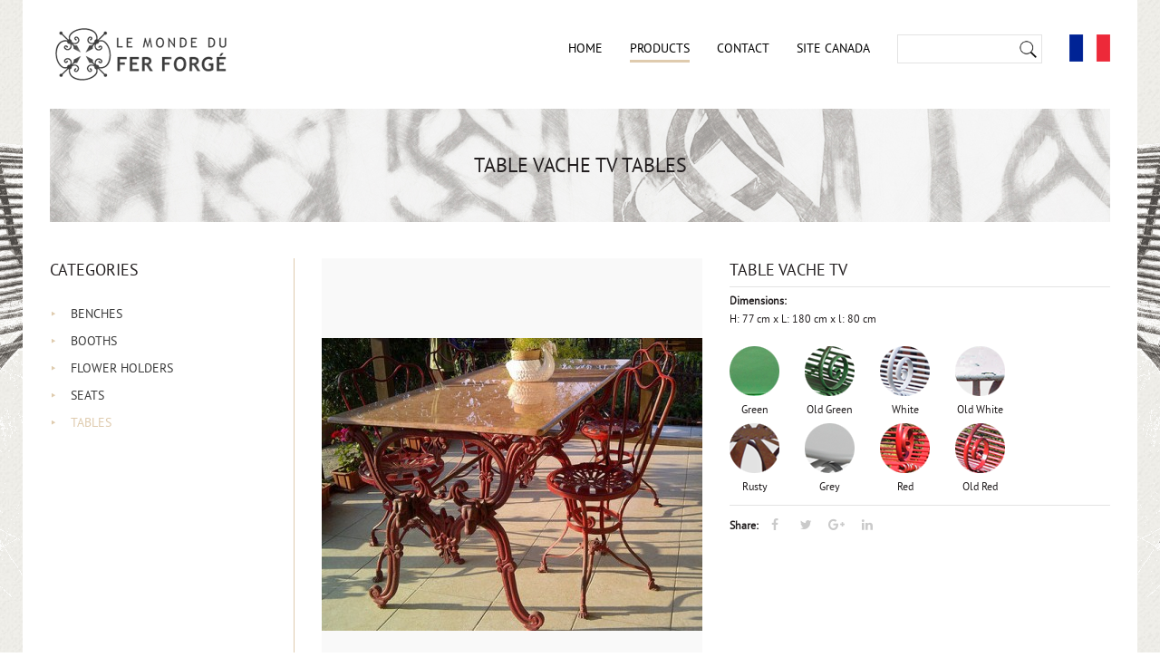

--- FILE ---
content_type: text/html; charset=UTF-8
request_url: https://www.mondeduferforge.com/products/tables/table-vache-tv/
body_size: 15463
content:
<!DOCTYPE html PUBLIC "-//W3C//DTD XHTML 1.0 Transitional//EN" "http://www.w3.org/TR/xhtml1/DTD/xhtml1-transitional.dtd">
<html xmlns="http://www.w3.org/1999/xhtml" xml:lang="en" lang="en">
<head>
    <title>Table Vache TV Tables - Monde du Fer Forge</title>

    <meta http-equiv="Content-Type" content="text/html; charset=utf-8" />
            <meta name="keywords" content="wrought iron, wrought iron tables, wrought iron benches, wrought iron seats, wrought iron booths" />
                <meta name="description" content="Wrought Iron World was born from the desire to put in your home and garden the traditional furniture; unique products of the highest quality, the furniture of the nineteenth century." />
        <meta name="rating" content="General" />
    <meta name="generator" content="topcode" />
    <meta name="robots" content="noarchive" />
    <meta name="copyright" content="Copyright 2026 Monde du Fer Forge" />
    <meta name="viewport" content="width=device-width; initial-scale=1; maximum-scale=1">
    <meta name="google-site-verification" content="xxOHt8yXbiTnx4lnbPUEVw5hBcG-JNfYsnHZzLbDYYI" />

    <link rel="icon" type="images/x-icon" href="https://www.mondeduferforge.com/favicon.ico" />
    <link rel="stylesheet" href="https://www.mondeduferforge.com/themes/user/CSS/css.php" />

    <script type="text/javascript" src="https://www.mondeduferforge.com/js/jquery.js"></script>
    <script type="text/javascript" src="https://www.mondeduferforge.com/js/utils.js"></script>
</head>
<body>
    <!-- Google Analytics include -->
    <script async src="https://www.googletagmanager.com/gtag/js?id=UA-114859964-1"></script>
    <script>
        window.dataLayer = window.dataLayer || [];
        function gtag(){dataLayer.push(arguments);}
        gtag('js', new Date());

        gtag('config', 'UA-114859964-1');
    </script>
    <!-- END Google Analytics include --><div class="containerWrapper">
    <div class="pageContainer" align="center">
        <div class="pageContent">
            <a href="https://www.mondeduferforge.com/">
                <img src="https://www.mondeduferforge.com/themes/user/images/logo.png" alt="Monde du Fer Forge" title="Monde du Fer Forge" class="logo" />
            </a>
                            <a href="https://www.mondeduferforge.com/fr/products/tables/table-vache-tv/">
                    <img src="https://www.mondeduferforge.com/themes/user/images/language/fr.gif" alt="" title="" class="language" />
                </a>
                        <div class="searchBlock">
    <form name="search" method="post" action="">
    <input type="hidden" name="module" value="product" />
    <input type="hidden" name="controller" value="product" />
    <input type="hidden" name="action" value="listProducts" />
    <input type="hidden" name="language" value="en" />
    <input type="text" name="search" value="" />
    <div class="searchIcon"></div>
    </form>
</div>            <div class="menuBlock">
    <ul class="mainNav">
        <li><a href="https://www.mondeduferforge.com/">Home</a></li>
        <li class="selected"><a href="https://www.mondeduferforge.com/products/">Products</a></li>
        <li><a href="https://www.mondeduferforge.com/contact/">Contact</a></li>
        <li><a href="https://mondeduferforge.ca/" target="_blank">Site Canada</a></li>
    </ul>
    <ul class="mobileNav">
        <li>
            <a href="#">Menu</a>
            <ul>
                <li><a href="https://www.mondeduferforge.com/">Home</a></li>
                <li class="selected">
                    <a href="#">Products</a>
                                            <ul>
                                                            <li>                                    <a href="https://www.mondeduferforge.com/products/benches/">Benches</a>
                                </li>
                                                            <li>                                    <a href="https://www.mondeduferforge.com/products/booths/">Booths</a>
                                </li>
                                                            <li>                                    <a href="https://www.mondeduferforge.com/products/flower-holders/">Flower Holders</a>
                                </li>
                                                            <li>                                    <a href="https://www.mondeduferforge.com/products/seats/">Seats</a>
                                </li>
                                                            <li class="selected">                                    <a href="https://www.mondeduferforge.com/products/tables/">Tables</a>
                                </li>
                                                    </ul>
                                    </li>
                <li><a href="https://www.mondeduferforge.com/contact/">Contact</a></li>
                <li><a href="https://mondeduferforge.ca/" target="_blank">Site Canada</a></li>
            </ul>
        </li>
    </ul>
</div>            <div style="clear: both;"></div>
                            <div class="stripBlock">
    <div class="blockContent">
        <h1>Table Vache TV Tables</h1>
    </div>
</div>                                </div>
        <script type="text/javascript" src="https://www.mondeduferforge.com/js/product.js"></script>
<!-- fancybox include -->
<script type="text/javascript" src="https://www.mondeduferforge.com/js/fancybox/jquery.mousewheel.js"></script>
<script type="text/javascript" src="https://www.mondeduferforge.com/js/fancybox/jquery.fancybox.js"></script>
<link rel="stylesheet" href="https://www.mondeduferforge.com/themes/user/CSS/fancybox.css" />
<script type="text/javascript">
<!--
    $(document).ready(function() {
        $("a[rel=gallery]").fancybox({
            helpers: {
                overlay: null,
                title: null,
                thumbs: {
                    width: 50,
                    height: 50,
                    
                }
            },
            openEffect: 'elastic',
            closeEffect: 'elastic'
        });

        // Attach click action on each community item
        $('#mainImage').click(function() {        
            // Check if must load fancybox
            if ($('a[rel=gallery]').length > 0) {
                //Get current position
                var iPosition = $('#mainImage').data('position');

                //Set default image
                if (isNaN(iPosition)) iPosition = 0;

                // Fire click to open fancybox
                if ($(window).width() > 780) {
                    $('a[rel=gallery]')[iPosition].click();
                }
            }
        });
    });
-->
</script>
<!-- END fancybox include -->
        <a href="https://www.mondeduferforge.com/uploads/product/17-0-table-vache-tv.jpg" title="" alt="" rel="gallery" style="display: none;">
        <img src="https://www.mondeduferforge.com/uploads/product/thumb/17-0-table-vache-tv.jpg" alt="" title="" />
    </a>
                                    <div class="pageContent">
    <div class="mainColumn">
        <div class="productColumn left">
                            <div class="productImage">
                    <img src="https://www.mondeduferforge.com/uploads/product/medium/17-0-table-vache-tv.jpg" alt="Table Vache TV" title="Table Vache TV" id="mainImage" />
                </div>
                    </div>
        <div class="productColumn right">
                        <div class="productDetails">
                <h2>Table Vache TV</h2>
                                <div class="productSpacer"></div>
                                    <b>Dimensions:</b>
                    <br />
                    H: 77 cm x L: 180 cm x l: 80 cm                    <br />
                                <br />
                <div class="productColors">
                    <span>
                        <img src="https://www.mondeduferforge.com/themes/user/images/elements/product/colors/green.png" alt="Green" title="Green" />
                        <br />
                        Green
                    </span>
                    <span>
                        <img src="https://www.mondeduferforge.com/themes/user/images/elements/product/colors/green-old.png" alt="Old Green" title="Old Green" />
                        <br />
                        Old Green
                    </span>
                    <span>
                        <img src="https://www.mondeduferforge.com/themes/user/images/elements/product/colors/white.png" alt="White" title="White" />
                        <br />
                        White
                    </span>
                    <span>
                        <img src="https://www.mondeduferforge.com/themes/user/images/elements/product/colors/white-old.png" alt="Old White" title="Old White" />
                        <br />
                        Old White
                    </span>
                    <br />
                    <span>
                        <img src="https://www.mondeduferforge.com/themes/user/images/elements/product/colors/rusty.png" alt="Rusty" title="Rusty" />
                        <br />
                        Rusty
                    </span>
                    <span>
                        <img src="https://www.mondeduferforge.com/themes/user/images/elements/product/colors/grey.png" alt="Grey" title="Grey" />
                        <br />
                        Grey
                    </span>
                    <span>
                        <img src="https://www.mondeduferforge.com/themes/user/images/elements/product/colors/red.png" alt="Red" title="Red" />
                        <br />
                        Red
                    </span>
                    <span>
                        <img src="https://www.mondeduferforge.com/themes/user/images/elements/product/colors/red-old.png" alt="Old Red" title="Old Red" />
                        <br />
                        Old Red
                    </span>
                </div>
                <div class="productSpacer"></div>
                <div class="shareBlock">
    <b>Share:</b>
    <a href="http://www.facebook.com/sharer.php?u=https%3A%2F%2Fwww.mondeduferforge.com%2Fproducts%2Ftables%2Ftable-vache-tv%2F&t=Table Vache TV Tables" target="_blank">
        <span class="icon facebook"></span>
    </a>
    <a href="http://twitter.com/home?status=Table Vache TV Tables https%3A%2F%2Fwww.mondeduferforge.com%2Fproducts%2Ftables%2Ftable-vache-tv%2F" target="_blank">
        <span class="icon twitter"></span>
    </a>
    <a href="https://plus.google.com/share?url=https%3A%2F%2Fwww.mondeduferforge.com%2Fproducts%2Ftables%2Ftable-vache-tv%2F" target="_blank">
        <span class="icon google"></span>
    </a>
    <a href="http://www.linkedin.com/shareArticle?mini=true&url=https%3A%2F%2Fwww.mondeduferforge.com%2Fproducts%2Ftables%2Ftable-vache-tv%2F&title=Table+Vache+TV+Tables" target="_blank">
        <span class="icon linkedin"></span>
    </a>
</div>            </div>
        </div>
        <div style="clear: both;"></div>
            </div>
    <div class="leftColumn">
        <div class="categoryBlock">
    <h2>Categories</h2>
    <ul>
                    <li>                <a href="https://www.mondeduferforge.com/products/benches/">Benches</a>
            </li>
                    <li>                <a href="https://www.mondeduferforge.com/products/booths/">Booths</a>
            </li>
                    <li>                <a href="https://www.mondeduferforge.com/products/flower-holders/">Flower Holders</a>
            </li>
                    <li>                <a href="https://www.mondeduferforge.com/products/seats/">Seats</a>
            </li>
                    <li class="selected">                <a href="https://www.mondeduferforge.com/products/tables/">Tables</a>
            </li>
            </ul>
</div>    </div>
    <div style="clear: both;"></div>
    <div class="multiBlock">
    <h1>Related Products</h1>
    <div class="blockContent">
                    <a href="https://www.mondeduferforge.com/products/tables/pedestal-table/">
                <span class="productListContainer noMargin">
                    <span class="productImage">                        
                                                    <img src="https://www.mondeduferforge.com/uploads/product/thumb/19-0-pedestal-table.jpg" alt="Pedestal Table" title="Pedestal Table" />
                                            </span>
                    <span class="productDetails">
                        <span class="productName">
                            Pedestal Table                        </span>
                        <span class="productCode">
                            i4                        </span>
                    </span>
                </span>
            </a>
                    <a href="https://www.mondeduferforge.com/products/tables/table/">
                <span class="productListContainer">
                    <span class="productImage">                        
                                                    <img src="https://www.mondeduferforge.com/uploads/product/thumb/21-0-table.jpg" alt="Table" title="Table" />
                                            </span>
                    <span class="productDetails">
                        <span class="productName">
                            Table                        </span>
                        <span class="productCode">
                            i10C                        </span>
                    </span>
                </span>
            </a>
                    <a href="https://www.mondeduferforge.com/products/tables/table-arras/">
                <span class="productListContainer">
                    <span class="productImage">                        
                                                    <img src="https://www.mondeduferforge.com/uploads/product/thumb/20-0-table-arras.jpg" alt="Table Arras" title="Table Arras" />
                                            </span>
                    <span class="productDetails">
                        <span class="productName">
                            Table Arras                        </span>
                        <span class="productCode">
                                                    </span>
                    </span>
                </span>
            </a>
                <div style="clear: both;"></div>
    </div>
</div></div>
<script type="text/javascript">
<!--
    //Set large images
    var aImages = new Array();
                    aImages.push('https://www.mondeduferforge.com/uploads/product/medium/17-0-table-vache-tv.jpg');
                                                                            -->
</script>    </div>
</div>
<center>
    <div class="footerContainer">
        <div class="pageContent grey">
            <a href="https://www.mondeduferforge.com/">
                <img src="https://www.mondeduferforge.com/themes/user/images/logo.png" alt="Monde du Fer Forge" title="Monde du Fer Forge" />
            </a>
            <br />
                            A tradition over 20 years old.
                <br />
                All our products are handmade, assembled by riveting.
                    </div>
        <div class="footerContent">
                            &copy; Copyright 2026 Monde du Fer Forge. All rights reserved.
                    </div>
    </div>
</center>
</body>
</html>

--- FILE ---
content_type: text/css;charset=UTF-8
request_url: https://www.mondeduferforge.com/themes/user/CSS/css.php
body_size: 23825
content:
/* main.css */
/* Master page */
body {
    margin: 0px;
    padding: 0px;
    height: 100%;
    font-family: pt_sansregular;
    font-size: 13px;
    line-height: 28px;
    color: #736550;
    background: url('../images/backgrounds/main.jpg') top center repeat;
}
html, body {
    height: 100%;
}

/* Elements */
h1 {
    font-family: optilatin-elongatedregular;
    font-weight: normal;
    margin: 0px;
    margin-bottom: 15px;
    padding: 0px;
    color: #231f20;
    font-size: 44px;
    line-height: 50px;
    text-transform: none;
}
h2 {
    font-family: pt_sansregular;
    font-weight: normal;
    margin: 0px;
    margin-bottom: 20px;
    padding: 0px;
    color: #231f20;
    font-size: 18px;
    line-height: 26px;
    text-decoration: none;
    text-transform: uppercase;
}
table {
    border: 0px;
    border-spacing: 0px;
}
input, textarea, select {
    font-family: pt_sansregular;
    width: 230px;
    font-size: 13px;
    color: #000000;
    padding: 4px;
    border: 1px solid #e3e3e3;
    margin-bottom: 2px;
    border-radius: 0px;
    -moz-border-radius: 0px;
    -html-border-radius: 0px;
    -webkit-border-radius: 0px;
}
a {
    font-size: 14px;
    color: #dfcbae;
    border: 0px;
    text-decoration: none;
}
a img {
    border: 0px;
}
ul {
    margin: 0px;
}
ul li {
    margin: 0px;
}

/* Default elements */
.textContainer {
    margin: 25px;
    text-align: justify;
}
.mandatoryStar {
    color: #FF0000;
    margin-left: 3px;
}
.errorDiv {
    font-size: 10px;
    color: #FF0000;
    font-weight: bold;
}
.checkBox {
    width: 12px;
    height: 12px;
    border: 0px;
}
.errorInput {
    border: 1px solid #d22e2e !important;
    color: #d22e2e !important;
}
.formRow {
    clear: both;
    position: relative;
}
.formText {
    width: 140px;
    float: left;
    vertical-align: top;
    font-size: 13px;
    padding-right: 10px;
    line-height: 30px;
}
.formInput {
    float: left;
    line-height: 30px;
}
.buttonDiv {
    display: block;
    padding-top: 20px;
    padding-bottom: 10px;
}
.buttonDiv.form {
    margin-left: 150px;
}
.buttonDiv.center {
    text-align: center;
}
.buttonDiv.right {
    text-align: right;
}
.noElements {
    text-align: center;
}

/* Page elements */
.logo {
    float: left;
    margin-top: 20px;
    margin-bottom: 20px;
}
.language {
    float: right;
    margin-left: 30px;
    margin-top: 38px;
}
.heading {
	display: inline-block;
	margin-top: 10px;
	margin-bottom: 15px;
}
.pageContainer {
    background: url('../images/backgrounds/side.png') top center no-repeat;
    width: 100%;
    min-height: 100%;
    padding-bottom: 260px;
}
.pageContent {
    background: #ffffff;
    width: 1170px;
    padding-left: 30px;
    padding-right: 30px;
    text-align: left;
}
.pageContent.grey {
    background: #f9f9f9;
    padding-top: 30px;
    padding-bottom: 30px;
}
.leftColumn {
    width: 260px;
    float: left;
    margin-bottom: 30px;
}
.mainColumn {
    width: 870px;
    float: right;
    border-left: 1px solid #dfcbae;
    padding-left: 30px;
    margin-bottom: 30px;
}
.narrowContent {
    width: 800px;
    padding-top: 30px;
    padding-bottom: 30px;
    text-align: left;
    font-size: 14px;
    margin-left: auto;
    margin-right: auto;
    left: 0px;
    right: 0px;
}
.narrowContent.small {
    width: 400px;
}
.footerContainer {
    height: 260px;
    margin-top: -260px;
}
.footerContainer .pageContent {
    text-align: center;
    color: #3b3b3b;
    height: 150px;
}
.footerContainer .footerContent {
	background: #dfcbae;
    width: 1170px;
    padding-left: 30px;
    padding-right: 30px;
    line-height: 50px;
    text-align: center;
    font-size: 12px;
    color: #ffffff;
}

/* fonts.css */
@font-face {
    font-family: 'FontAwesome';
    src: url('../fonts/fontawesome.eot?v=4.3.0');
    src: url('../fonts/fontawesome.eot?#iefix&v=4.3.0') format('embedded-opentype'), 
         url('../fonts/fontawesome.woff2?v=4.3.0') format('woff2'), 
         url('../fonts/fontawesome.woff?v=4.3.0') format('woff'), 
         url('../fonts/fontawesome.ttf?v=4.3.0') format('truetype'), 
         url('../fonts/fontawesome.svg?v=4.3.0#fontawesomeregular') format('svg');
    font-weight: normal;
    font-style: normal;
}

@font-face {
    font-family: 'pt_sansregular';
    src: url('../fonts/ptsans-regular.woff2') format('woff2'),
         url('../fonts/ptsans-regular.woff') format('woff');
    font-weight: normal;
    font-style: normal;
}

@font-face {
    font-family: 'pt_sansbold';
    src: url('../fonts/ptsans-bold.woff2') format('woff2'),
         url('../fonts/ptsans-bold.woff') format('woff');
    font-weight: normal;
    font-style: normal;
}

@font-face {
    font-family: 'optilatin-elongatedregular';
    src: url('../fonts/optilatin-elongated.woff2') format('woff2'),
         url('../fonts/optilatin-elongated.woff') format('woff');
    font-weight: normal;
    font-style: normal;
}

/* buttons.css */
/* General */
.button {
    width: 115px;
    background: #dfcbae;
    color: #ffffff !important;
    border: 0px !important;
    cursor: pointer;
    font-size: 11px;
    padding: 10px;
    margin: 0px;
    border-radius: 0px;
    -moz-border-radius: 0px;
    -html-border-radius: 0px;
    -webkit-border-radius: 0px;
    appearance: none;
    -moz-appearance: none;
    -html-appearance: none;
    -webkit-appearance: none;
}
.button:hover {
    background: #231f20;
}

/* blocks.css */
/* MENU BLOCK */
.menuBlock {
    margin: 0px;
    margin-left: 100px;
    margin-top: 40px;
    padding: 0px;
    float: right;
}
.menuBlock ul.mainNav {
    padding: 0px;
    margin: 0px;
    cursor: default;
    text-align: left;
}
.menuBlock ul.mainNav li {
    float: left;
    position: relative;
    margin: 0px;
    padding: 0px;
    height: 25px;
    list-style: none;
}
.menuBlock ul.mainNav li a {
    margin: 0px;
    margin-right: 30px;
    padding: 0px;
    font-family: pt_sansregular;
    color: #000000;
    font-size: 14px;
    line-height: 26px;
    text-decoration: none;
    text-transform: uppercase;
    white-space: nowrap;
    display: block;
}
.menuBlock ul.mainNav li a:hover, 
.menuBlock ul.mainNav li.selected a {
    border-bottom: 3px solid #dfcbae;
}
.menuBlock ul.mobileNav {
    display: none;
    background: #dfcbae;
    margin: 0px;
    padding: 0px;
    cursor: default;
    list-style-type: none;
    text-align: center;
}
.menuBlock ul.mobileNav a {
    color: #736550;
    text-transform: uppercase;
    line-height: 32px;
    font-size: 14px;
}
.menuBlock ul.mobileNav li {
    margin: 0px;
    padding: 0px;
}
.menuBlock ul.mobileNav li:hover > ul {
    display: block;
}
.menuBlock ul.mobileNav li ul {
    background: #dfcbae;
    width: 100%;
    list-style: none;
    padding: 0px;
    display: none;
}
.menuBlock ul.mobileNav li ul li {
    border-top: 1px solid #e5e5e5;
}
.menuBlock ul.mobileNav li ul li ul li {
    width: 100%;
    background: #ebdfce;
}
.menuBlock ul.mobileNav li ul li ul li a {
    font-size: 12px;
    line-height: 26px;
}

/* SLIDER BLOCK */
.sliderBlock {
    width: 1170px;
    height: 460px;
    z-index: 100;
    padding-bottom: 30px;
}
.sliderBlock .sliderThumb {
    border: 3px solid #ffffff;
}

/* STRIP BLOCK */
.stripBlock {
    height: 125px;
    padding-bottom: 40px;
}
.stripBlock .blockContent {
    height: 125px;
    width: 1170px;
    background: url('../images/blocks/strip/strip.gif') top center no-repeat;
    position: relative;
}
.stripBlock .blockContent h1 {
    font-family: pt_sansregular;
    margin: 0px;
    padding: 0px;
    text-align: center;
    font-size: 22px;
    line-height: 125px;
    text-transform: uppercase;
}

/* MAP BLOCK */
.mapBlock {
    padding-bottom: 40px;
}
.mapBlock iframe {
	width: 100%;
    height: 460px;
}

/* SEARCH BLOCK */
.searchBlock {
    float: right;
    height: 30px;
    margin-top: 38px;
    border: 1px solid #e3e3e3;
}
.searchBlock input {
    border: 0px;
    width: 125px;
    height: 30px;
    color: #231f20;
    font-size: 12px;
    padding: 0px;
    padding-left: 8px;
    text-transform: uppercase;
}
.searchBlock .searchIcon {
    height: 20px;
    width: 20px;
    background: url("../images/blocks/search/button.gif") no-repeat 0px 0px;
    background-size: cover;
    margin-top: 5px;
    margin-right: 5px;
    float: right;
}

/* HOME BLOCK */
.homeBlock .homeLine {
    width: 600px;
    border-top: 1px solid #dfcbae;
    margin-top: 30px;
    margin-right: 30px;
    display: inline-block;
    float: left;
}
.homeBlock .homeColumn {
    background: #f9f9f9;
    width: 50%;
    float: left;
}
.homeBlock .homeColumn.text {
    padding-top: 50px;
}
.homeBlock .homeColumn.text img {
    float: right;
    margin-right: 100px;
}

/* CATEGORY BLOCK */
.categoryBlock {
    text-align: left;
    margin-bottom: 40px;
}
.categoryBlock ul {
    margin: 0px;
    padding: 0px;
}
.categoryBlock ul li {
    list-style: none;
    width: 100%;
    line-height: 30px;
}
.categoryBlock ul li:before {
    display: inline-block;
    width: 20px;
    content: "";
}
.categoryBlock ul li a {
    color: #3b3b3b;
    font-size: 14px;
    text-decoration: none;
    text-transform: uppercase;
}
.categoryBlock ul li:before {
    content: "\2023";
    color: #dfcbae;
}
.categoryBlock ul li:hover a,
.categoryBlock ul li.selected a {
    color: #dfcbae;
}

/* SHARE BLOCK */
.shareBlock {
    font-family: pt_sansregular;
    color: #231f20;
}
.shareBlock a {
    text-decoration: none;
}
.shareBlock .icon {
    color: #cacaca;
    width: 30px;
    height: 30px;
    line-height: 32px;
    text-align: center;
    font-size: 14px;
    cursor: pointer;
    font-family: FontAwesome;
    display: inline-block;
}
.shareBlock .icon:hover {
    color: #c5a364;
}
.shareBlock .icon.facebook:before {
    content: "\f09a";
}
.shareBlock .icon.twitter:before {
    content: "\f099";
}
.shareBlock .icon.google:before {
    content: "\f0d5";
}
.shareBlock .icon.linkedin:before {
    content: "\f0e1";
}

/* MULTI BLOCK */
.multiBlock {
    width: 100%;
    margin-top: 20px;
    padding-top: 40px;
}
.multiBlock h1 {
    text-align: center;
    max-width: 1170px;
}
.multiBlock .blockContent {
    width: 1170px;
    margin-top: 60px;
    padding-left: 15px;
    padding-right: 15px;
}
.multiBlock .blockContent .productListContainer {
    width: 370px;
    height: 440px;
}
.multiBlock .blockContent .productListContainer .productImage {
    width: 370px;
    height: 370px;
}

/* notice.css */
.noticeOK {
    font-weight: bold;
    font-size: 13px;
    text-align: center;
    color: #2ea41b;
    padding: 15px;
    background: #dbefd8;
}
.noticeError {
    font-weight: bold;
    font-size: 13px;
    text-align: center;
    color: #ff0000;
    padding: 15px;
    background: #ffd9d9;
}

/* pager.css */
.pager, .pager a {
    font-family: Arial, Helvetica, Sans-Serif;
    font-size: 12px;
    text-align: center;
    text-decoration: none;
    color: #898989;
}
.pager .buttonPager {
    background: #f9f9f9;
    display: inline-block;
    margin-right: 5px;
    height: 35px;
    line-height: 35px;
    text-align: center;
    padding-left: 15px;
    padding-right: 15px;
}
.pager .buttonPager:hover {
    background: #dfcbae;
    color: #ffffff;
}
.pager .buttonSelected {
    display: inline-block;
    margin-right: 5px;
    height: 35px;
    line-height: 35px;
    text-align: center;
    padding-left: 15px;
    padding-right: 15px;
    color: #ffffff;
    background: #dfcbae;
}
.pager .pagesMissing {
    display: inline-block;
    margin-right: 5px;
    line-height: 25px;
    text-align: center;
    padding-left: 11px;
    padding-right: 11px;
}

/* user.css */
.recoveryDiv {
    margin-left: 150px;
    margin-bottom: 5px;
    text-align: left;
}
.recoveryDiv a {
    font-size: 11px;
}

/* contact.css */
.contactColumn {
    margin-top: 50px;
}
.contactColumn.left {
    width: 700px;
    float: left;
}
.contactColumn.right {
    width: 400px;
    float: right;
}

.contactForm input,
.contactForm textarea {
    font-size: 12px;
    font-family: Arial;
    padding: 10px;
    margin-bottom: 20px;
    margin-right: 20px;
    width: 192px;
    color: #a6a6a6;
}
.contactForm input:nth-child(3) {
    margin-right: 0px;
}
.contactForm textarea {
    width: 665px;
    height: 185px;
}

.contactRow {
    border-bottom: 1px solid #f1f1f1;
    margin-bottom: 25px;
    padding-bottom: 25px;
}
.contactRow:last-child {
    border: 0px;
}
.contactRow .contactIcon {
    float: left;
    background: #dfcbae;
    width: 40px;
    height: 40px;
    font-size: 16px;
    line-height: 40px;
    -webkit-border-radius: 90px;
    -moz-border-radius: 90px;
    border-radius: 90px;
    margin-right: 20px;
    font-family: FontAwesome;
    text-align: center;
    color: #ffffff;
}
.contactRow .contactIcon.address:before {
    content: "\f041";
}
.contactRow .contactIcon.phone:before {
    content: "\f095";
}
.contactRow .contactIcon.mail:before {
    content: "\f0e0";
}
.contactRow .contactText {
    float: left;
    text-align: left;
    line-height: 20px;
    color: #969595;
    font-size: 13px;
}
.contactRow .contactText b {
    color: #000000;
}
.contactRow .contactText a {
    color: #969595;
    font-size: 13px;
    text-decoration: none;
}

/* product.css */
.productListContainer {
    float: left;
    display: block;
    width: 270px;
    height: 270px;
    margin: 0px;
    margin-left: 30px;
    margin-bottom: 30px;
}
.productListContainer.noMargin {
    margin-left: 0px !important;
}
.productListContainer .productImage {
    width: 270px;
    height: 200px;
    display: table-cell;
    text-align: center;
    vertical-align: middle;
}
.productListContainer .productImage img {
    max-width: 100%;
    max-height: 100%;
}
.productListContainer .productDetails {
    padding-top: 15px;
    line-height: 20px;
    text-align: center;
    display: block;
}
.productListContainer .productDetails .productName {
    font-weight: normal;
    font-size: 14px;
    color: #3b3b3b;
    text-transform: uppercase;
    display: block;
}
.productListContainer .productDetails .productCode {
    color: #3b3b3b;
    font-size: 12px;
}
.productListContainer:hover .productDetails .productName,
.productListContainer:hover .productDetails .productCode{
    color: #dfcbae;
}

.productColumn {
    margin-bottom: 20px;
}
.productColumn.left {
    width: 420px;
    float: left;
}
.productColumn.left .productImage {
    background: #f9f9f9;
    width: 420px;
    height: 500px;
    display: table-cell;
    text-align: center;
    vertical-align: middle;
}
.productColumn.left .productImage #mainImage {
    cursor: pointer;
}
.productColumn.right {
    width: 420px;
    height: 500px;
    float: right;
    position: relative;
    color: #231f20;
    font-size: 12px;
    line-height: 20px;
}
.productColumn.right h2 {
    margin-bottom: 5px;
}
.productColumn.right .productSpacer {
    border-top: 1px solid #e3e3e3;
    margin-top: 5px;
    margin-bottom: 5px;
}

.productColors span {
    display: inline-block;
    text-align: center;
    width: 55px;
    margin-right: 25px;
    margin-bottom: 5px;
}
.productColors span img {
    margin-bottom: 5px;
}

.productDescription {
    color: #231f20;
    text-align: left;
}

.productThumbs {
    height: 140px;
    position: absolute;
    margin-top: 360px;
}
.productThumbs .productThumbsLeft,
.productThumbs .productMobileLeft {
    display: block;
    float: left;
    width: 35px;
    height: 35px;
    margin: 0px;
    margin-top: 50px;
    padding: 0px;
    cursor: pointer;
    text-align: center;
    font-size: 24px;
    background: #363636;
    line-height: 32px;
    color: #ffffff;
}
.productThumbs .productMobileLeft {
    display: none;
    width: 40px;
    height: 40px;
    line-height: 38px;
    font-size: 28px;
    margin-top: 15px;
    margin-left: 20%;
}
.productThumbs .productThumbsLeft:before,
.productThumbs .productMobileLeft:before {
    font-family: FontAwesome;
    content: "\f104";
}
.productThumbs .productThumbsRight,
.productThumbs .productMobileRight {
    display: block;
    float: right;
    width: 35px;
    height: 35px;
    margin: 0px;
    margin-top: 50px;
    padding: 0px;
    cursor: pointer;
    text-align: center;
    font-size: 24px;
    background: #363636;
    line-height: 32px;
    color: #ffffff;
}
.productThumbs .productMobileRight {
    display: none;
    width: 40px;
    height: 40px;
    line-height: 38px;
    font-size: 28px;
    margin-top: 15px;
    margin-right: 20%;
}
.productThumbs .productThumbsRight:before,
.productThumbs .productMobileRight:before {
    font-family: FontAwesome;
    content: "\f105";
}
.productThumbs .productThumbsLeft:hover,
.productThumbs .productThumbsRight:hover {
    background: #c8a264;
    color: #ffffff;
}
.productThumbs .productThumbsContainer {
    display: block;
    float: left;
    height: 140px;
    width: 330px;
    margin-left: 10px;
    overflow: hidden;
}
.productThumbs .productThumbsContainer ul {
    padding: 0px;
    margin: 0px;
    cursor: default;
    list-style: none;
    text-align: center;
}
.productThumbs .productThumbsContainer ul li {
    margin: 0px;
    padding: 0px;
    padding-left: 5px;
    padding-right: 5px;
    color: #687d91;
    float: left;
}
.productThumbs .productThumbsContainer ul li span {
    background: #f9f9f9;
    width: 100px;
    height: 140px;
    cursor: pointer;
    display: table-cell;
    text-align: center;
    vertical-align: middle;
}

/* responsive.css */
@media only screen and (max-width: 780px) {
    /* MAIN */
    html {
        height: 100%;
        min-width: 100%;
        text-size-adjust: 100%;
        -moz-text-size-adjust: 100%;
        -html-text-size-adjust: 100%;
        -webkit-text-size-adjust: 100%;
    }
    body {
        height: auto;
        font-size: 15px;
    }
    h1 {
        font-size: 36px;
        line-height: 30px;
        text-align: center;
    }
    input, textarea, select {
        width: 98%;
        padding: 1%;
    }
    .formRow {
        clear: both;
        position: static;
    }
    .formRow.passStrength {
        display: none;
    }
    .formText {
        width: 50%;
        float: left;
        text-align: left;
        vertical-align: top;
        padding: 0px;
    }
    .formInput {
        width: 50%;
        float: left;
        text-align: left;
        margin-bottom: 10px;
        padding: 0px;
    }
    .buttonDiv.form {
        margin-left: 50%;
    }
    .buttonDiv.right {
        text-align: center;
    }
    .logo {
        float: none;
        display: inline-block;
    }
    .pageContent {
        width: 90%;
        padding-left: 5%;
        padding-right: 5%;
    }
    .leftColumn {
        display: none;
    }
    .mainColumn {
        width: 100%;
        float: none;
        text-align: center;
        border: 0px;
        margin: 0px;
        padding: 0px;
        padding-bottom: 30px;
    }
    .narrowContent {
        width: 90% !important;
        padding: 5% !important;
        font-size: 13px;
    }
    .narrowContent h1 {
        font-size: 20px;
        line-height: 22px;
        padding-bottom: 5px;
        margin-bottom: 15px;
    }
    .footerContainer {
        width: 100%;
    }
    .footerContainer .pageContent {
        font-size: 12px;
        line-height: 20px;
    }
    .footerContainer .footerContent {
        width: 90%;
        min-width: 90%;
        padding-left: 5%;
        padding-right: 5%;
    }

    /* BLOCKS */  
    .menuBlock {
        float: none;
        margin: 0px;
        height: auto;
    }
    .menuBlock ul.mainNav {
        display: none;
    }
    .menuBlock ul.mobileNav {
        display: block;
    }  
    .sliderBlock {
        display: none;
    }
    .stripBlock {
        height: 75px;
        margin: 0px;
    }
    .stripBlock .blockContent {
        width: 90%;
        height: 75px;
        padding-left: 5%;
        padding-right: 5%;
    }
    .stripBlock .blockContent h1 {
        line-height: 75px;
        font-size: 18px;
        text-overflow: ellipsis;
        white-space: nowrap;
        overflow: hidden;
    }
    .searchBlock {
        display: none;
    }
    .homeBlock h1 {
        margin-bottom: 30px;
    }
    .homeBlock .homeLine {
        display: none;
    }
    .homeBlock .homeColumn {
        float: none;
        width: 100%;
    }
    .homeBlock .homeColumn.image {
        text-align: center;
    }
    .homeBlock .homeColumn.text img {
        display: none;
    }
    .shareBlock {
        display: none;
    }
    .multiBlock {
        margin-top: 50px;
    }
    .multiBlock .blockContent {
        width: 100%;
        min-width: 100%;
        padding: 0px;
        text-align: center;
    }

    /* USER */
    .recoveryDiv {
        width: 50%;
        margin-left: 50%;
    }

    /* PAGER */
    .pager {
        padding-left: 0px;
        padding-right: 0px;
    }
    .pager .pagerLeft,
    .pager .pagerRight,
    .buttonSwitchLeft,
    .buttonSwitchRight {
        font-size: 40px;
        line-height: 50px;
    }

    /* STICKY */
    .homeSection {
        width: 33% !important;
        margin-top: 30px;
        margin-bottom: 20px;
        font-size: 12px;    
    }
    .homeSection .sectionTitle {
        font-size: 14px;
    }
    .homeSection .icon {
        width: 26px;
        height: 26px;
        font-size: 14px;
    }
    
    /* PRODUCT */
    .productListContainer {
        display: inline-block;
        width: 100% !important;
        height: auto;
        margin: 0px !important;
        padding-bottom: 20px;
        float: none;
    }
    .productListContainer.noMargin {
        margin-left: 0px !important;
    }
    .productListContainer .productImage {
        display: block;
        width: 100% !important;
        height: 340px !important;
    }
    .productColumn.left,
    .productColumn.right {
        float: none;
        width: 100%;
        height: auto;
        margin: 0px;
        text-align: left;
    }
    .productColumn.right {
        font-size: 15px;
        line-height: 24px;
        margin-bottom: 30px;
    }
    .productColumn.left .productImage {
        width: 100%;
        display: block;
        height: auto;
        border: 0px;
        text-align: center;
    }
    .productColumn.left .productImage #mainImage {
        max-width: 100%;
    }
    .productColumn.right .productDetails {
        margin-top: 30px;
    }
    .productColors span {
        width: 23%;
        margin-right: 0px;
        margin-bottom: 20px;
    }
    .productDescription {
        color: #231f20;
        font-size: 15px;
        line-height: 24px;
        text-align: left;
    }
    .productThumbs {
        background: #f9f9f9;
        height: 75px;
        margin: 0px;
        position: relative;
    }
    .productThumbs .productThumbsContainer {
        display: none;
    }
    .productThumbs .productThumbsLeft,
    .productThumbs .productThumbsRight {
        display: none;
    }
    .productThumbs .productMobileLeft,
    .productThumbs .productMobileRight {
        display: block;
    }

    /* CONTACT */
    .contactColumn.left,
    .contactColumn.right {
        width: 100% !important;
        float: none !important;
    }
    .contactForm input,
    .contactForm textarea {
        width: 94%;
        padding-left: 3%;
        padding-right: 3%;
        margin-left: 0px;
        margin-right: 0px;
    }
    .contactForm .button {
        width: 200px;
    }
}

@media only screen and (max-width: 640px) {
    /* MAIN */
    .formText {
        width: 100%;
        float: none;
    }
    .formInput {
        width: 100%;
        float: none;
    }
    .buttonDiv {
        margin: 0% !important;
        text-align: center !important;
    }

    /* BLOCKS */
    .homeBlock .homeColumn.image img {
        width: 100%;
    }

    /* USER */
    .recoveryDiv {
        width: 100%;
        margin: 0px;
        text-align: center;
    }

    /* CONTACT */
    .contactForm .button {
        width: 100%;
    }
}



--- FILE ---
content_type: application/javascript
request_url: https://www.mondeduferforge.com/js/utils.js
body_size: 1846
content:
//Set all checkboxes to one state
function setAllCheckBoxes(sFormName, sFieldName, bCheckValue)
{
    //Return if form doesn't exist
    if (!document.forms[sFormName]) {
        return;
    }

    //Get form checkboxes
    var oCheckBoxes = document.forms[sFormName].elements[sFieldName];

    //Return if no checkboxes
    if (!oCheckBoxes) {
        return;
    }

    //Get checkbox count
    var iCheckBoxesCount = oCheckBoxes.length;

    //If only one checkbox, set it as desired
    if (!iCheckBoxesCount) {
        oCheckBoxes.checked = bCheckValue;
    } else {
        //Parse checkboxes and set them as desired
        for(iCount = 0; iCount < iCheckBoxesCount; iCount++) {
            oCheckBoxes[iCount].checked = bCheckValue;
        }
    }
}

//Show or hide element
function showHide(sLayer, sState) {
    //Get element and change state
    if (document.getElementById && !document.all) {
        oDiv = document.getElementById(sLayer);
        oDiv.style.display = sState;
    }
}

//Sort table
function sortTable(sTableID, sSortURL) {
    //Add dark rows
    $('#' + sTableID + ' tr:nth-child(even)').addClass('darkRow');

    //Enable table drag and drop 
    $('#' + sTableID + ' tbody').sortable({
        helper: function(oError, oElement) {
            //Set width
            oElement.children().each(function() {
                $(this).width(function() {
                    //Get current width
                    var iWidth = $(this).width();

                    //Return current width
                    return iWidth;
                });
            }); 

            //Return element
            return oElement;  
        },
        stop: function() {
            //Set CSS on drop
            $('#' + sTableID + ' tr:nth-child(odd)').removeClass('darkRow');
            $('#' + sTableID + ' tr:nth-child(even)').addClass('darkRow');

            //Sort with ajax
            $.ajax({
                url: sSortURL,
                type: 'POST',
                data: $(this).sortable('serialize'),
                async: true
            });
        }
    });
}

--- FILE ---
content_type: application/javascript
request_url: https://www.mondeduferforge.com/js/product.js
body_size: 1195
content:
//Set position
var iThumbPosition = 0;
var iMobilePosition = 0;

//Switch main image
function switchMainImage(iPosition) {
    //Switch image
    $('#mainImage').attr('src', aImages[iPosition]);
    
    //Set image position
    $('#mainImage').data('position', iPosition);
}

//Move thumbs left
function moveThumbsLeft() {
    //Check if can move
    if (iThumbPosition > 0) {
        //Do the movement
        $('.productThumbsContainer ul').animate({
            'marginLeft': '+=110px'
        }, 'fast');

        //Increase product position
        iThumbPosition -= 1;
    }
}

//Move thumbs right
function moveThumbsRight() {
    //Check if can move
    if (iThumbPosition + 3 < aImages.length) {
        //Do the movement
        $('.productThumbsContainer ul').animate({
            'marginLeft': '-=110px'
        }, 'fast');

        //Increase product position
        iThumbPosition += 1;
    }
}

//Move mobile left
function moveMobileLeft() {
    //Set previous image
    iMobilePosition--;
    
    //Check if image exists
    if (iMobilePosition < 0) {
        iMobilePosition = aImages.length - 1;
    }

    //Set image
    switchMainImage(iMobilePosition);
}

//Move mobile right
function moveMobileRight() {
    //Set next image
    iMobilePosition++;
    
    //Check if image exists
    if (iMobilePosition > aImages.length - 1) {
        iMobilePosition = 0;
    }

    //Set image
    switchMainImage(iMobilePosition);
}